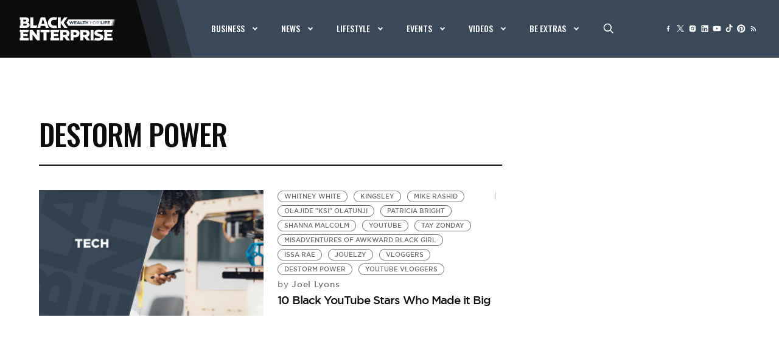

--- FILE ---
content_type: text/html
request_url: https://google-bidout-d.openx.net/w/1.0/pd?plm=5
body_size: 162
content:
<html>
<head><title>Pixels</title></head>
<body>

<img src="https://cm.g.doubleclick.net/pixel?google_nid=openx&google_cm&google_sc"><img src="https://cm.g.doubleclick.net/pixel?google_nid=openx&google_hm=Y2QzZDhhYTEtOThiZi0yMmNhLWRhZGItZDA2NDg0ZDZmNzAz"><img src="https://match.adsrvr.org/track/cmf/openx?oxid=e152596b-51c8-7c6e-cf3b-8add4e343963&gdpr=0"><img src="https://ups.analytics.yahoo.com/ups/58934/cms"><img src="https://ad.turn.com/r/cs?pid=9&gdpr=0">

</body>
</html>


--- FILE ---
content_type: text/html; charset=utf-8
request_url: https://www.google.com/recaptcha/api2/aframe
body_size: 268
content:
<!DOCTYPE HTML><html><head><meta http-equiv="content-type" content="text/html; charset=UTF-8"></head><body><script nonce="ioyzszpIH3W_B4uBuT4R4A">/** Anti-fraud and anti-abuse applications only. See google.com/recaptcha */ try{var clients={'sodar':'https://pagead2.googlesyndication.com/pagead/sodar?'};window.addEventListener("message",function(a){try{if(a.source===window.parent){var b=JSON.parse(a.data);var c=clients[b['id']];if(c){var d=document.createElement('img');d.src=c+b['params']+'&rc='+(localStorage.getItem("rc::a")?sessionStorage.getItem("rc::b"):"");window.document.body.appendChild(d);sessionStorage.setItem("rc::e",parseInt(sessionStorage.getItem("rc::e")||0)+1);localStorage.setItem("rc::h",'1769210198051');}}}catch(b){}});window.parent.postMessage("_grecaptcha_ready", "*");}catch(b){}</script></body></html>

--- FILE ---
content_type: text/css
request_url: https://tags.srv.stackadapt.com/sa.css
body_size: -11
content:
:root {
    --sa-uid: '0-6f9d0c32-7eb2-578f-57a6-bfd00dc6be49';
}

--- FILE ---
content_type: application/javascript; charset=utf-8
request_url: https://fundingchoicesmessages.google.com/f/AGSKWxWmgi7T70Ox1d0ZxN9u2osTApZbPW_NisGOSGbngYZExuHJql_svgavQiJDQ9rOmEl50Bqic2jAh7FOjM0qs6RmkIy127NPc9g9rfNmlj5q4B_Rbsbsew4M4a_W3dXACmDEsx3uscYwO5r3XKzn-MbBaNsm7Pf_4WXW1rvBtCNAb-BAJgNQuEF0rK8d/_/generateadtag./layad./adrec.-banner-ad//adsenceSearch.
body_size: -1290
content:
window['fe5802af-f45d-472a-bc58-f41940dd248b'] = true;

--- FILE ---
content_type: text/javascript;charset=UTF-8
request_url: https://jadserve.postrelease.com/t?ntv_mvi=&ntv_url=https%253A%252F%252Fwww.blackenterprise.com%252Ftag%252Fdestorm-power%252F
body_size: 991
content:
(function(){PostRelease.ProcessResponse({"version":"3","responseId":27468,"placements":[{"id":1111642,"selector":"#ntv-ap","injectionMode":0,"ads":[],"tracking":{"trackingBaseUrl":"https://jadserve.postrelease.com/trk.gif?ntv_ui\u003dea267ce2-10c3-43e0-971e-3a943fed2ffe\u0026ntv_fl\[base64]\u003d\u0026ntv_ht\u003dUAF0aQA\u0026ntv_at\u003d","adVersionPlacement":"AAAAAAAAAAWvYQA","vcpmParams":{"minimumAreaViewable":0.5,"minimumExposedTime":1000,"checkOnFocus":true,"checkMinimumAreaViewable":false,"primaryImpressionURL":"https://jadserve.postrelease.com/trk.gif?ntv_at\u003d304\u0026ntv_ui\u003dea267ce2-10c3-43e0-971e-3a943fed2ffe\u0026ntv_a\u003dAAAAAAAAAAWvYQA\u0026ntv_ht\u003dUAF0aQA\u0026ntv_fl\[base64]\u003d\u0026ord\u003d-1938453722","adID":0}},"type":0,"integrationType":0}],"trackingCode":"\u003cscript type\u003d\"text/javascript\"\u003entv.PostRelease.trackFirstPartyCookie(\u00274039b7c8-f8b7-46c5-b6d6-2c7fd8d173fd\u0027);\u003c/script\u003e","safeIframe":false,"placementForTracking":1111642,"isWebview":false,"responseConsent":{"usPrivacyApplies":false,"gdprApplies":false,"gppApplies":false},"flags":{"useObserverViewability":true,"useMraidViewability":false}});})();

--- FILE ---
content_type: application/javascript
request_url: https://api.lightboxcdn.com/z9gd/42624/www.blackenterprise.com/jsonp/z?cb=1769210193734&dre=l&callback=jQuery112407546340469143402_1769210193671&_=1769210193672
body_size: 1193
content:
jQuery112407546340469143402_1769210193671({"dre":"l","success":true,"response":"[base64].[base64].YHXhJkyB.fDYnCKBmA8RTQA5XBW32mt2SONij7xsVW.MQmJFw3GsuwcsmVAUDIAAlwpR0yKtENK-tCaJ7IFHxHHEAA9OXiBZ9QBNftxVtRgym.ImTCsahwVjcln-1jwwxdk2wACqMSjxDAQ6MFBRS1bJlvvIGCWgYgE-RhWtquoGpm86tAAEiAAC-LKoBAMRgDAzqSB8CqvIhQA_"});